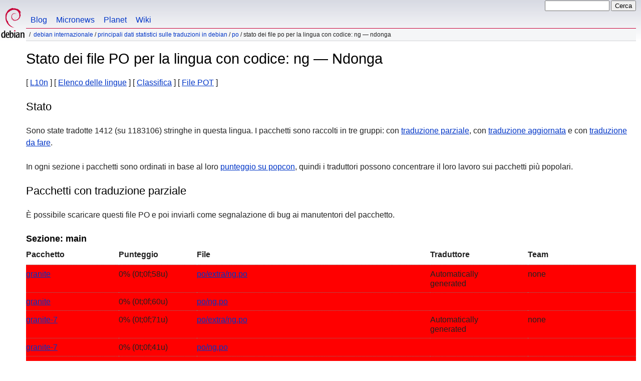

--- FILE ---
content_type: text/html
request_url: https://www.debian.org/international/l10n/po/ng.it.html
body_size: 3876
content:
<!DOCTYPE HTML PUBLIC "-//W3C//DTD HTML 4.01//EN" "http://www.w3.org/TR/html4/strict.dtd">
<html lang="it">
<head>
  <meta http-equiv="Content-Type" content="text/html; charset=utf-8">
  <title>Debian -- Stato dei file PO per la lingua con codice: ng &mdash; Ndonga  </title>
  <link rel="author" href="mailto:webmaster@debian.org">
  <meta name="Generator" content="WML 2.32.0">
  <meta name="Modified" content="2026-01-31 16:00:23">
  <meta name="viewport" content="width=device-width">
  <meta name="mobileoptimized" content="300">
  <meta name="HandheldFriendly" content="true">
<link href="../../../debian.css" rel="stylesheet" type="text/css">
  <link href="../../../debian-it.css" rel="stylesheet" type="text/css" media="all">
<link rel="search" type="application/opensearchdescription+xml" title="Cerca nel sito web Debian" href="../../../search.it.xml">
</head>
<body>
<div id="header">
  <div id="upperheader">
    <div id="logo">
    <a href="../../../" title="Pagina principale di Debian"><img src="../../../Pics/openlogo-50.png" alt="Debian"></a>
    </div> <!-- end logo -->
    <div id="searchbox">
      <form name="p" method="get" action="https://search.debian.org/cgi-bin/omega">
      <p>
<input type="hidden" name="DB" value="it">
        <input name="P" value="" size="14">
        <input type="submit" value="Cerca">
      </p>
      </form>
    </div>   <!-- end sitetools -->
  </div> <!-- end upperheader -->
  <!--UdmComment-->
  <div id="navbar">
    <p class="hidecss"><a href="#content">Salta la barra di navigazione</a></p>
    <ul>
      <!-- Link to Debian's own Social Media resources -->
      <li><a href="https://bits.debian.org/" title="Un po' di Debian">Blog</a></li>
      <li><a href="https://micronews.debian.org" title="Micronotizie da Debian">Micronews</a></li>
      <li><a href="https://planet.debian.org/" title="Il Pianeta di Debian">Planet</a></li>
      <li><a href="https://wiki.debian.org/" title="Il Debian Wiki">Wiki</a></li>
    </ul>
  </div> <!-- end navbar -->
<p id="breadcrumbs"><a href="./../../">Debian Internazionale</a>
 &#x2F; <a href="./../">Principali dati statistici sulle traduzioni in Debian</a>
 &#x2F; <a href="./">PO</a>
 &#x2F;
Stato dei file PO per la lingua con codice: ng &mdash; Ndonga </p>
</div> <!-- end header -->
<!--/UdmComment-->
<div id="content">
<h1>Stato dei file PO per la lingua con codice: ng &mdash; Ndonga </h1>
[&nbsp;<a href="../">L10n</a>&nbsp;]
[&nbsp;<a href="./">Elenco delle lingue</a>&nbsp;]
[&nbsp;<a href="rank">Classifica</a>&nbsp;]
[&nbsp;<a href="pot">File POT</a>&nbsp;]
<h2>Stato</h2>
<p>Sono state tradotte 1412 (su 1183106) stringhe in questa lingua. I pacchetti
sono raccolti in tre gruppi: con <a href="#todo">traduzione parziale</a>, con
<a href="#done">traduzione aggiornata</a> e con <a href="#i18n">traduzione da
fare</a>.</p>
<p>In ogni sezione i pacchetti sono ordinati in base al loro
<a href="https://popcon.debian.org/source/by_inst">punteggio su popcon</a>,
quindi i traduttori possono concentrare il loro lavoro sui pacchetti più
popolari.</p>
<h2><a name="todo">Pacchetti con traduzione parziale</a></h2>
<p>&Egrave; possibile scaricare questi file PO e poi inviarli come segnalazione
di bug ai manutentori del pacchetto.</p>
<h3>Sezione: main</h3>
<!-- BEGIN SECTION -->
<table border="1" summary="">
<tr>
  <th>Pacchetto</th>
  <th>Punteggio</th>
  <th>File</th>
  <th>Traduttore</th>
  <th>Team</th>
</tr>
<tr style="background-color: #ff0000"><td><a href="https://bugs.debian.org/cgi-bin/pkgreport.cgi?which=src&amp;data=granite">granite</a></td><td>  0% (0t;0f;58u)</td><td><a name="granite" href="https://i18n.debian.org/material/po/unstable/main/g/granite/po/extra/granite_6.2.0-7_ng.po.gz">po/extra/ng.po</a></td><td>Automatically generated</td><td>none</td></tr>
<tr style="background-color: #ff0000"><td><a href="https://bugs.debian.org/cgi-bin/pkgreport.cgi?which=src&amp;data=granite">granite</a></td><td>  0% (0t;0f;60u)</td><td><a href="https://i18n.debian.org/material/po/unstable/main/g/granite/po/granite_6.2.0-7_ng.po.gz">po/ng.po</a></td><td></td><td></td></tr>
<tr style="background-color: #ff0000"><td><a href="https://bugs.debian.org/cgi-bin/pkgreport.cgi?which=src&amp;data=granite-7">granite-7</a></td><td>  0% (0t;0f;71u)</td><td><a name="granite-7" href="https://i18n.debian.org/material/po/unstable/main/g/granite-7/po/extra/granite-7_7.7.0-3_ng.po.gz">po/extra/ng.po</a></td><td>Automatically generated</td><td>none</td></tr>
<tr style="background-color: #ff0000"><td><a href="https://bugs.debian.org/cgi-bin/pkgreport.cgi?which=src&amp;data=granite-7">granite-7</a></td><td>  0% (0t;0f;41u)</td><td><a href="https://i18n.debian.org/material/po/unstable/main/g/granite-7/po/granite-7_7.7.0-3_ng.po.gz">po/ng.po</a></td><td></td><td></td></tr>
<tr style="background-color: #ff0000"><td><a href="https://bugs.debian.org/cgi-bin/pkgreport.cgi?which=src&amp;data=vala-panel-appmenu">vala-panel-appmenu</a></td><td></td><td><a name="vala-panel-appmenu" href="https://i18n.debian.org/material/po/unstable/main/v/vala-panel-appmenu/po/vala-panel-appmenu_25.04+dfsg-2_ng.po.gz">po/ng.po</a></td><td></td><td></td></tr>
<tr style="background-color: #ff0000"><td><a href="https://bugs.debian.org/cgi-bin/pkgreport.cgi?which=src&amp;data=budgie-extras">budgie-extras</a></td><td>  0% (0t;0f;31u)</td><td><a name="budgie-extras" href="https://i18n.debian.org/material/po/unstable/main/b/budgie-extras/budgie-applications-menu/applications-menu/po/extra/budgie-extras_1.9.0-1_ng.po.gz">budgie-applications-menu/applications-menu/po/extra/ng.po</a></td><td>Automatically generated</td><td>none</td></tr>
<tr style="background-color: #ff0000"><td><a href="https://bugs.debian.org/cgi-bin/pkgreport.cgi?which=src&amp;data=budgie-extras">budgie-extras</a></td><td>  0% (0t;0f;83u)</td><td><a href="https://i18n.debian.org/material/po/unstable/main/b/budgie-extras/budgie-applications-menu/applications-menu/po/budgie-extras_1.9.0-1_ng.po.gz">budgie-applications-menu/applications-menu/po/ng.po</a></td><td></td><td></td></tr>
<tr style="background-color: #ff0000"><td><a href="https://bugs.debian.org/cgi-bin/pkgreport.cgi?which=src&amp;data=budgie-extras">budgie-extras</a></td><td>  0% (0t;0f;5u)</td><td><a href="https://i18n.debian.org/material/po/unstable/main/b/budgie-extras/budgie-network-manager/budgie-network-applet/po/extra/budgie-extras_1.9.0-1_ng.po.gz">budgie-network-manager/budgie-network-applet/po/extra/ng.po</a></td><td>Automatically generated</td><td>none</td></tr>
<tr style="background-color: #ff0000"><td><a href="https://bugs.debian.org/cgi-bin/pkgreport.cgi?which=src&amp;data=budgie-extras">budgie-extras</a></td><td>  0% (0t;0f;22u)</td><td><a href="https://i18n.debian.org/material/po/unstable/main/b/budgie-extras/budgie-network-manager/budgie-network-applet/po/budgie-extras_1.9.0-1_ng.po.gz">budgie-network-manager/budgie-network-applet/po/ng.po</a></td><td>Automatically generated</td><td>none</td></tr>
<tr style="background-color: #ff0000"><td><a href="https://bugs.debian.org/cgi-bin/pkgreport.cgi?which=src&amp;data=bookworm">bookworm</a></td><td>  0% (0t;0f;149u)</td><td><a name="bookworm" href="https://i18n.debian.org/material/po/unstable/main/b/bookworm/po/bookworm_1.1.2+git20210715-5_ng.po.gz">po/ng.po</a></td><td></td><td></td></tr>
<tr style="background-color: #ff0000"><td><a href="https://bugs.debian.org/cgi-bin/pkgreport.cgi?which=src&amp;data=elementary-icon-theme">elementary-icon-theme</a></td><td>  0% (0t;0f;63u)</td><td><a name="elementary-icon-theme" href="https://i18n.debian.org/material/po/unstable/main/e/elementary-icon-theme/po/elementary-icon-theme_8.1.0-2_ng.po.gz">po/ng.po</a></td><td>Automatically generated</td><td>none</td></tr>
<tr style="background-color: #ff0000"><td><a href="https://bugs.debian.org/cgi-bin/pkgreport.cgi?which=src&amp;data=vala-panel">vala-panel</a></td><td></td><td><a name="vala-panel" href="https://i18n.debian.org/material/po/unstable/main/v/vala-panel/po/vala-panel_24.05-3_ng.po.gz">po/ng.po</a></td><td></td><td></td></tr>
<tr style="background-color: #ff0000"><td><a href="https://bugs.debian.org/cgi-bin/pkgreport.cgi?which=src&amp;data=easyssh">easyssh</a></td><td>  0% (0t;0f;47u)</td><td><a name="easyssh" href="https://i18n.debian.org/material/po/unstable/main/e/easyssh/po/extra/easyssh_1.7.9-5_ng.po.gz">po/extra/ng.po</a></td><td>Automatically generated</td><td>none</td></tr>
<tr style="background-color: #ff0000"><td><a href="https://bugs.debian.org/cgi-bin/pkgreport.cgi?which=src&amp;data=easyssh">easyssh</a></td><td>  0% (0t;0f;99u)</td><td><a href="https://i18n.debian.org/material/po/unstable/main/e/easyssh/po/easyssh_1.7.9-5_ng.po.gz">po/ng.po</a></td><td>Automatically generated</td><td>none</td></tr>
<tr style="background-color: #92ff00"><td><a href="https://bugs.debian.org/cgi-bin/pkgreport.cgi?which=src&amp;data=tomboy-ng">tomboy-ng</a></td><td> 72% (315t;57f;63u)</td><td><a href="https://i18n.debian.org/material/po/unstable/main/t/tomboy-ng/po/tomboy-ng_0.42-1_tomboy-ng.fr.po.gz">po/tomboy-ng.fr.po</a></td><td></td><td></td></tr>
<tr style="background-color: #49ff00"><td><a href="https://bugs.debian.org/cgi-bin/pkgreport.cgi?which=src&amp;data=tomboy-ng">tomboy-ng</a></td><td> 76% (331t;40f;64u)</td><td><a href="https://i18n.debian.org/material/po/unstable/main/t/tomboy-ng/po/tomboy-ng_0.42-1_tomboy-ng.nl.po.gz">po/tomboy-ng.nl.po</a></td><td>Heimen Stoffels</td><td>kde-i18n-doc at kde dot org</td></tr>
<tr style="background-color: #49ff00"><td><a href="https://bugs.debian.org/cgi-bin/pkgreport.cgi?which=src&amp;data=tomboy-ng">tomboy-ng</a></td><td> 76% (331t;40f;64u)</td><td><a href="https://i18n.debian.org/material/po/unstable/main/t/tomboy-ng/po/tomboy-ng_0.42-1_tomboy-ng.uk.po.gz">po/tomboy-ng.uk.po</a></td><td>Andrij Mizyk</td><td>Ukrainian</td></tr>
<tr style="background-color: #ff0000"><td><a href="https://bugs.debian.org/cgi-bin/pkgreport.cgi?which=src&amp;data=akira">akira</a></td><td></td><td><a name="akira" href="https://i18n.debian.org/material/po/unstable/main/a/akira/po/akira_0.0.16-2_ng.po.gz">po/ng.po</a></td><td></td><td></td></tr>
<tr style="background-color: #ff0000"><td><a href="https://bugs.debian.org/cgi-bin/pkgreport.cgi?which=src&amp;data=go-for-it">go-for-it</a></td><td>  0% (0t;0f;11u)</td><td><a name="go-for-it" href="https://i18n.debian.org/material/po/unstable/main/g/go-for-it/po/extra/go-for-it_1.9.6-5_ng.po.gz">po/extra/ng.po</a></td><td></td><td></td></tr>
<tr style="background-color: #ff0000"><td><a href="https://bugs.debian.org/cgi-bin/pkgreport.cgi?which=src&amp;data=go-for-it">go-for-it</a></td><td>  0% (0t;0f;181u)</td><td><a href="https://i18n.debian.org/material/po/unstable/main/g/go-for-it/po/go-for-it_1.9.6-5_ng.po.gz">po/ng.po</a></td><td></td><td></td></tr>
</table>
<!-- END SECTION -->
<h2><a name="done">Pacchetti già tradotti</a></h2>
<!-- BEGIN SECTION -->
<h3>Sezione: main</h3>
<table border="1" summary="">
<tr>
  <th>Pacchetto</th>
  <th>Punteggio</th>
  <th>File</th>
  <th>Traduttore</th>
  <th>Team</th>
</tr>
<tr style="background-color: #00ff00"><td>tomboy-ng</td><td>100% (435t;0f;0u)</td><td><a name="tomboy-ng" href="https://i18n.debian.org/material/po/unstable/main/t/tomboy-ng/po/tomboy-ng_0.42-1_tomboy-ng.es.po.gz">po/tomboy-ng.es.po</a></td><td>RWR</td><td></td></tr>
</table>
<!-- END SECTION -->
<h2><a name="i18n">File POT dei pacchetti</a></h2>
<p>
Per i pacchetti che sono predisposti per la traduzione, ma non ancora
tradotti nella vostra lingua, potete trovare i file POT qui:
</p>
<a href="/international/l10n/po/pot">Collegamento ai file POT</a>
<h2>Pacchetti senza file PO</h2>
<p>Seguire <a href="todo">questo collegamento</a> per vedere l'elenco dei
pacchetti che non hanno file PO.</p>
<p>
Questa pagina è stata generata con dati raccolti il: 31 Gennaio 2026.
Prima di lavorare su questi file, assicurarsi che siano aggiornati!
</p>
<div class="clr"></div>
</div> <!-- end content -->
<div id="footer">
<hr class="hidecss">
<p>Ritorna alla pagina principale del <a href="../../../">Progetto Debian</a>.</p>
<hr>
<!--UdmComment-->
<div id="pageLang">
<div id="langSelector">
Questa pagina è disponibile anche nelle lingue seguenti:
<div id="langContainer">
<select onchange="location = this.value;">
<option value="" disabled selected>Selezionare la lingua</option>
 <option value="tmpl.ca.html" title="Catalano" lang="ca">catal&agrave;</option>
 <option value="tmpl.da.html" title="Danese" lang="da">dansk</option>
 <option value="tmpl.de.html" title="Tedesco" lang="de">Deutsch</option>
 <option value="tmpl.en.html" title="Inglese" lang="en">English</option>
 <option value="tmpl.es.html" title="Spagnolo" lang="es">espa&ntilde;ol</option>
 <option value="tmpl.fr.html" title="Francese" lang="fr">fran&ccedil;ais</option>
 <option value="tmpl.nl.html" title="Olandese" lang="nl">Nederlands</option>
 <option value="tmpl.pl.html" title="Polacco" lang="pl">polski</option>
 <option value="tmpl.pt.html" title="Portoghese" lang="pt">Portugu&ecirc;s</option>
 <option value="tmpl.fi.html" title="Finlandese" lang="fi">suomi</option>
 <option value="tmpl.sv.html" title="Svedese" lang="sv">svenska</option>
 <option value="tmpl.ru.html" title="Russo" lang="ru">&#1056;&#1091;&#1089;&#1089;&#1082;&#1080;&#1081; (Russkij)</option>
 <option value="tmpl.uk.html" title="Ucraino" lang="uk">&#1091;&#1082;&#1088;&#1072;&#1111;&#1085;&#1089;&#1100;&#1082;&#1072; (ukrajins'ka)</option>
 <option value="tmpl.ja.html" title="Giapponese" lang="ja">&#26085;&#26412;&#35486; (Nihongo)</option>
 <option value="tmpl.ko.html" title="Coreano" lang="ko">&#54620;&#44397;&#50612; (Korean)</option>
</select>
</div>
Come configurare <a href="../../../intro/cn">la lingua predefinita per i documenti</a>
</div></div><!--/UdmComment-->
<hr>
<div id="footermap">
<!--UdmComment-->
<p><strong><a href="/">Pagina principale</a></strong></p>
    <ul id="footermap-cola">
		<li><a href="../../../intro/about">Informazioni</a>
		  <ul>
		  <li><a href="../../../social_contract">Il nostro contratto sociale</a></li>
		  <li><a href="../../../code_of_conduct">Codice di condotta</a></li>
		  <li><a href="../../../intro/free">Software Libero</a></li>
          <li><a href="../../../legal">Informazioni legali</a></li>
		  </ul>
		</li>
        <li><a href="../../../intro/help">Aiutare Debian</a></li>
    </ul>
	<ul id="footermap-colb">
			<li><a href="../../../distrib/">Ottenere Debian</a>
			  <ul>
			  <li><a href="../../../distrib/netinst">Installazione via rete</a></li>
			  <li><a href="../../../CD/">Immagini ISO per CD/USB</a></li>
            <li><a href="../../../blends/">Pure Blends</a></li>
			<li><a href="../../../distrib/packages">Pacchetti Debian</a></li>
			<li><a href="../../../devel/">Angolo degli sviluppatori</a></li>
			  </ul>
			</li>
	</ul>
	<ul id="footermap-colc">
		<li><a href="../../../News/">Notizie</a>
		  <ul>
		  <li><a href="../../../News/weekly/">Notizie dal progetto</a></li>
		  <li><a href="../../../events/">Eventi</a></li>
		  </ul>
		</li>
    <li><a href="../../../doc/">Documentazione</a>
      <ul>
      <li><a href="../../../releases/">Informazioni sulle Versioni</a></li>
      <li><a href="https://wiki.debian.org/">Debian Wiki</a></li>
      </ul>
    </li>
   </ul>
   <ul id="footermap-cold">
    <li><a href="../../../support">Supporto</a>
	  <ul>
			  <li><a href="../../../international/">Debian diventa Internazionale</a></li>
			  <li><a href="../../../security/">Informazioni sulla sicurezza</a></li>
			  <li><a href="../../../Bugs/">Segnalazioni di bug</a></li>
			  <li><a href="../../../MailingLists/">Liste di messaggi</a></li>
      </ul>
    </li>
</ul>
<ul id="footermap-cole">
  <li><a href="../../../sitemap">Mappa del sito</a></li>
  <li><a href="https://search.debian.org/">Cerca</a></li>
  <li><a href="https://bits.debian.org">Il Blog Debian</a></li>
  <li><a href="https://micronews.debian.org">Debian Micronews</a></li>
  <li><a href="https://planet.debian.org">Debian Planet</a></li>
</ul>
<!--/UdmComment-->
</div> <!-- end footermap -->
<div id="fineprint">
<!--UdmComment-->
  <p>Vedere la <a href="../../../contact">pagina dei contatti</a> per le informazioni su come contattarci. Il codice sorgente del sito web è <a href="https://salsa.debian.org/webmaster-team/webwml">a disposizione</a>.</p>
<p>
Ultima modifica: sab, 11 mag 2024 11:40:48 UTC
&emsp;
Ultima compilazione: sab, 31 gen 2026 16:00:23 UTC
  <br>
  Copyright &copy; 1997-2024 <a href="https://www.spi-inc.org/">SPI</a> e altri; Vedere <a href="../../../license" rel="copyright">i termini della licenza</a><br>
  Debian è un <a href="../../../trademark">marchio registrato</a> da Software in the Public Interest, Inc.
</p>
<!--/UdmComment-->
</div>
</div> <!-- end footer -->
</body>
</html>


--- FILE ---
content_type: text/css
request_url: https://www.debian.org/debian-it.css
body_size: -266
content:
/* Debian language css file for italian - it */
/* please do not touch for now! - Jutta Wrage 2005 */

/* quotes */
html[lang=it] q:after { content: "\00BB"; }
html[lang=it] q:before { content: "\00AB"; }

html[lang=it] blockquote.quote p:first-child:before { content: "\00BB"; }
html[lang=it] blockquote.quote p:after { content: ""; }
html[lang=it] blockquote.quote p.last:after { content: "\00AB"; }

/* html[lang=it] q:before { content: "\201C"; }
html[lang=it] q:after { content: "\201D"; }
html[lang=it] q q:before { content: "\2018"; }
html[lang=it] q q:after { content: "\2019"; }
*/
